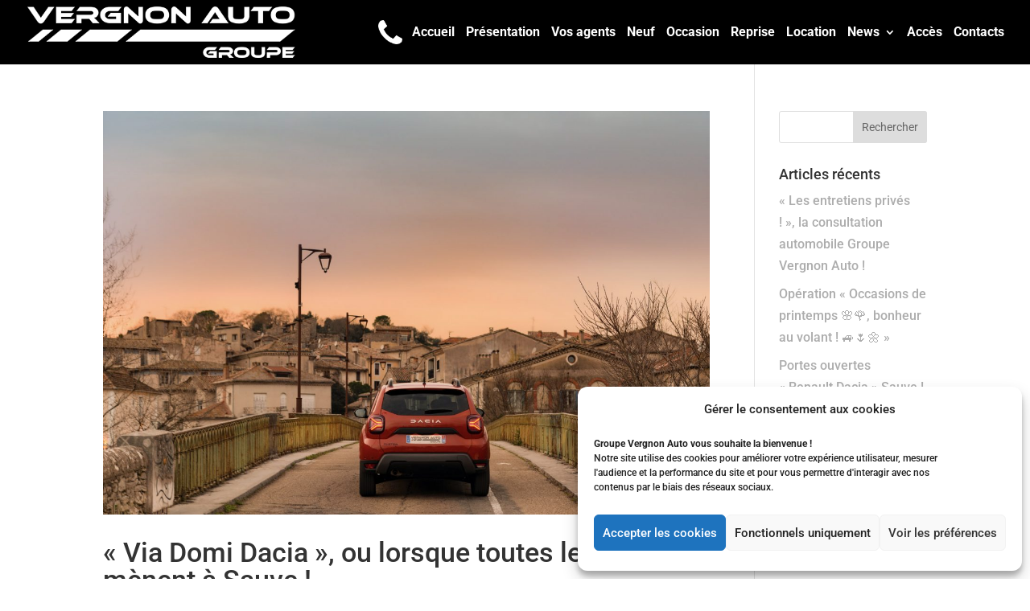

--- FILE ---
content_type: text/html; charset=UTF-8
request_url: https://groupe-vergnonauto.com/tag/daciaduster/
body_size: 20587
content:
<!DOCTYPE html>
<html lang="fr-FR">
<head>
	<meta charset="UTF-8" />
<meta http-equiv="X-UA-Compatible" content="IE=edge">
	<link rel="pingback" href="https://groupe-vergnonauto.com/xmlrpc.php" />

	<script type="text/javascript">
		document.documentElement.className = 'js';
	</script>

	<meta name='robots' content='index, follow, max-image-preview:large, max-snippet:-1, max-video-preview:-1' />

	<!-- This site is optimized with the Yoast SEO plugin v26.7 - https://yoast.com/wordpress/plugins/seo/ -->
	<title>Archives des DaciaDuster - Groupe Vergnon Auto</title>
	<link rel="canonical" href="https://groupe-vergnonauto.com/tag/daciaduster" />
	<meta property="og:locale" content="fr_FR" />
	<meta property="og:type" content="article" />
	<meta property="og:title" content="Groupe Vergnon Auto" />
	<meta property="og:url" content="https://groupe-vergnonauto.com/tag/daciaduster/" />
	<meta property="og:site_name" content="Groupe Vergnon Auto" />
	<meta name="twitter:card" content="summary_large_image" />
	<script type="application/ld+json" class="yoast-schema-graph">{"@context":"https://schema.org","@graph":[{"@type":"CollectionPage","@id":"https://groupe-vergnonauto.com/tag/daciaduster/","url":"https://groupe-vergnonauto.com/tag/daciaduster/","name":"Archives des DaciaDuster - Groupe Vergnon Auto","isPartOf":{"@id":"https://groupe-vergnonauto.com/#website"},"primaryImageOfPage":{"@id":"https://groupe-vergnonauto.com/tag/daciaduster/#primaryimage"},"image":{"@id":"https://groupe-vergnonauto.com/tag/daciaduster/#primaryimage"},"thumbnailUrl":"https://groupe-vergnonauto.com/wp-content/uploads/2023/02/dacia-garage-agent-concession-neuf-occasion-meilleur-prix-choix-garantie-quissac-sauve-gard-30-languedoc-occitanie-sud.jpg","breadcrumb":{"@id":"https://groupe-vergnonauto.com/tag/daciaduster/#breadcrumb"},"inLanguage":"fr-FR"},{"@type":"ImageObject","inLanguage":"fr-FR","@id":"https://groupe-vergnonauto.com/tag/daciaduster/#primaryimage","url":"https://groupe-vergnonauto.com/wp-content/uploads/2023/02/dacia-garage-agent-concession-neuf-occasion-meilleur-prix-choix-garantie-quissac-sauve-gard-30-languedoc-occitanie-sud.jpg","contentUrl":"https://groupe-vergnonauto.com/wp-content/uploads/2023/02/dacia-garage-agent-concession-neuf-occasion-meilleur-prix-choix-garantie-quissac-sauve-gard-30-languedoc-occitanie-sud.jpg","width":2000,"height":1333,"caption":"Pour votre prochaine Dacia, toutes les routes mènent à Sauve, en Piémont cévenol, dans le département du Gard ! Neuf, occasion, ateliers mécanique et carrosserie et équipes de passionnés !"},{"@type":"BreadcrumbList","@id":"https://groupe-vergnonauto.com/tag/daciaduster/#breadcrumb","itemListElement":[{"@type":"ListItem","position":1,"name":"Accueil","item":"https://groupe-vergnonauto.com/"},{"@type":"ListItem","position":2,"name":"DaciaDuster"}]},{"@type":"WebSite","@id":"https://groupe-vergnonauto.com/#website","url":"https://groupe-vergnonauto.com/","name":"Groupe Vergnon Auto","description":"Véhicules neufs et occasion - Ateliers mécanique et carrosserie - Location - Agents Peugeot Citroën à Quissac et Renault Dacia à Sauve (Gard)","publisher":{"@id":"https://groupe-vergnonauto.com/#organization"},"potentialAction":[{"@type":"SearchAction","target":{"@type":"EntryPoint","urlTemplate":"https://groupe-vergnonauto.com/?s={search_term_string}"},"query-input":{"@type":"PropertyValueSpecification","valueRequired":true,"valueName":"search_term_string"}}],"inLanguage":"fr-FR"},{"@type":"Organization","@id":"https://groupe-vergnonauto.com/#organization","name":"Groupe Vergnon Auto","url":"https://groupe-vergnonauto.com/","logo":{"@type":"ImageObject","inLanguage":"fr-FR","@id":"https://groupe-vergnonauto.com/#/schema/logo/image/","url":"https://groupe-vergnonauto.com/wp-content/uploads/2020/11/Logo-Groupe-Vergnon-Automobiles-w500.png","contentUrl":"https://groupe-vergnonauto.com/wp-content/uploads/2020/11/Logo-Groupe-Vergnon-Automobiles-w500.png","width":500,"height":95,"caption":"Groupe Vergnon Auto"},"image":{"@id":"https://groupe-vergnonauto.com/#/schema/logo/image/"}}]}</script>
	<meta property="og:image" content="" />
            <meta property="og:image:width" content="400" />
            <meta property="og:image:height" content="400" />
            <meta property="og:description" content="" />
	<!-- / Yoast SEO plugin. -->


<link rel='dns-prefetch' href='//www.googletagmanager.com' />

<link rel="alternate" type="application/rss+xml" title="Groupe Vergnon Auto &raquo; Flux" href="https://groupe-vergnonauto.com/feed/" />
<link rel="alternate" type="application/rss+xml" title="Groupe Vergnon Auto &raquo; Flux des commentaires" href="https://groupe-vergnonauto.com/comments/feed/" />
<link rel="alternate" type="application/rss+xml" title="Groupe Vergnon Auto &raquo; Flux de l’étiquette DaciaDuster" href="https://groupe-vergnonauto.com/tag/daciaduster/feed/" />
<meta content="DiviChild v.15.26.8" name="generator"/><style id='wp-img-auto-sizes-contain-inline-css' type='text/css'>
img:is([sizes=auto i],[sizes^="auto," i]){contain-intrinsic-size:3000px 1500px}
/*# sourceURL=wp-img-auto-sizes-contain-inline-css */
</style>
<link rel='stylesheet' id='cmplz-general-css' href='https://groupe-vergnonauto.com/wp-content/plugins/complianz-gdpr/assets/css/cookieblocker.min.css?ver=1766003643' type='text/css' media='all' />
<link data-minify="1" rel='stylesheet' id='divi-style-parent-css' href='https://groupe-vergnonauto.com/wp-content/cache/min/1/wp-content/themes/Divi/style-static.min.css?ver=1761040482' type='text/css' media='' />
<link rel='stylesheet' id='divi-style-css' href='https://groupe-vergnonauto.com/wp-content/themes/Divichild/style.css?ver=4.23.1' type='text/css' media='all' />
<script type="text/javascript" src="https://groupe-vergnonauto.com/wp-includes/js/jquery/jquery.min.js?ver=3.7.1" id="jquery-core-js" data-rocket-defer defer></script>
<script type="text/javascript" src="https://groupe-vergnonauto.com/wp-includes/js/jquery/jquery-migrate.min.js?ver=3.4.1" id="jquery-migrate-js" data-rocket-defer defer></script>

<!-- Extrait de code de la balise Google (gtag.js) ajouté par Site Kit -->
<!-- Extrait Google Analytics ajouté par Site Kit -->
<script type="text/javascript" src="https://www.googletagmanager.com/gtag/js?id=G-R4GB5CCZQF" id="google_gtagjs-js" async></script>
<script type="text/javascript" id="google_gtagjs-js-after">
/* <![CDATA[ */
window.dataLayer = window.dataLayer || [];function gtag(){dataLayer.push(arguments);}
gtag("set","linker",{"domains":["groupe-vergnonauto.com"]});
gtag("js", new Date());
gtag("set", "developer_id.dZTNiMT", true);
gtag("config", "G-R4GB5CCZQF");
//# sourceURL=google_gtagjs-js-after
/* ]]> */
</script>
<link rel="https://api.w.org/" href="https://groupe-vergnonauto.com/wp-json/" /><link rel="alternate" title="JSON" type="application/json" href="https://groupe-vergnonauto.com/wp-json/wp/v2/tags/241" /><link rel="EditURI" type="application/rsd+xml" title="RSD" href="https://groupe-vergnonauto.com/xmlrpc.php?rsd" />
<meta name="generator" content="WordPress 6.9" />
<meta name="generator" content="Site Kit by Google 1.170.0" />			<style>.cmplz-hidden {
					display: none !important;
				}</style><meta name="viewport" content="width=device-width, initial-scale=1.0, maximum-scale=1.0, user-scalable=0" />
<!-- Balises Meta Google AdSense ajoutées par Site Kit -->
<meta name="google-adsense-platform-account" content="ca-host-pub-2644536267352236">
<meta name="google-adsense-platform-domain" content="sitekit.withgoogle.com">
<!-- Fin des balises Meta End Google AdSense ajoutées par Site Kit -->
<script data-minify="1" src='https://groupe-vergnonauto.com/wp-content/cache/min/1/mapbox-gl-js/v1.12.0/mapbox-gl.js?ver=1761040483' data-rocket-defer defer></script>
<link data-minify="1" href='https://groupe-vergnonauto.com/wp-content/cache/min/1/mapbox-gl-js/v1.12.0/mapbox-gl.css?ver=1761040483' rel='stylesheet' />
<!-- Facebook Pixel Code -->

<script type="text/plain" data-service="facebook" data-category="marketing">

!function(f,b,e,v,n,t,s)

{if(f.fbq)return;n=f.fbq=function(){n.callMethod?

n.callMethod.apply(n,arguments):n.queue.push(arguments)};

if(!f._fbq)f._fbq=n;n.push=n;n.loaded=!0;n.version='2.0';

n.queue=[];t=b.createElement(e);t.async=!0;

t.src=v;s=b.getElementsByTagName(e)[0];

s.parentNode.insertBefore(t,s)}(window, document,'script',

'https://connect.facebook.net/en_US/fbevents.js');

fbq('init', '161883518653496');

fbq('track', 'PageView');

</script>

<noscript><img height="1" width="1" style="display:none" src="https://www.facebook.com/tr?id=161883518653496&amp;ev=PageView&amp;noscript=1"></noscript>

<!-- End Facebook Pixel Code -->

<script type="text/javascript">
if (window.document.documentMode) {
	window.addEventListener("load", function() {
		document.getElementById("ILD_search").innerHTML = "<div style='text-align: center; margin: 25px 0;'><h1>Oups ! Nous sommes vraiment désolés mais votre navigateur est bien trop ancien pour pouvoir consulter la liste de nos véhicules dans la page actuelle.</h1><br><br><p>Nous vous invitons soit à consulter cette page via un navigateur plus récent, soit à consulter nos véhicules sur d'autres plateformes en <a href='https://groupe-vergnonauto.com/vo/'>cliquant ici</a>.</p></div>"
		document.getElementsByClassName("ILD_loading_container")[0].style.visibility = 'hidden';
	})
	
} 
</script>

<script data-minify="1" language="javascript" src="https://groupe-vergnonauto.com/wp-content/cache/min/1/v2/Scripts/cgi/vivafi-v2.js?ver=1761040483" data-rocket-defer defer> 
</script><link rel="icon" href="https://groupe-vergnonauto.com/wp-content/uploads/2021/07/cropped-Favicon-1-32x32.jpg" sizes="32x32" />
<link rel="icon" href="https://groupe-vergnonauto.com/wp-content/uploads/2021/07/cropped-Favicon-1-192x192.jpg" sizes="192x192" />
<link rel="apple-touch-icon" href="https://groupe-vergnonauto.com/wp-content/uploads/2021/07/cropped-Favicon-1-180x180.jpg" />
<meta name="msapplication-TileImage" content="https://groupe-vergnonauto.com/wp-content/uploads/2021/07/cropped-Favicon-1-270x270.jpg" />
<style id="et-divi-customizer-global-cached-inline-styles">body,.et_pb_column_1_2 .et_quote_content blockquote cite,.et_pb_column_1_2 .et_link_content a.et_link_main_url,.et_pb_column_1_3 .et_quote_content blockquote cite,.et_pb_column_3_8 .et_quote_content blockquote cite,.et_pb_column_1_4 .et_quote_content blockquote cite,.et_pb_blog_grid .et_quote_content blockquote cite,.et_pb_column_1_3 .et_link_content a.et_link_main_url,.et_pb_column_3_8 .et_link_content a.et_link_main_url,.et_pb_column_1_4 .et_link_content a.et_link_main_url,.et_pb_blog_grid .et_link_content a.et_link_main_url,body .et_pb_bg_layout_light .et_pb_post p,body .et_pb_bg_layout_dark .et_pb_post p{font-size:16px}.et_pb_slide_content,.et_pb_best_value{font-size:18px}#et_search_icon:hover,.mobile_menu_bar:before,.mobile_menu_bar:after,.et_toggle_slide_menu:after,.et-social-icon a:hover,.et_pb_sum,.et_pb_pricing li a,.et_pb_pricing_table_button,.et_overlay:before,.entry-summary p.price ins,.et_pb_member_social_links a:hover,.et_pb_widget li a:hover,.et_pb_filterable_portfolio .et_pb_portfolio_filters li a.active,.et_pb_filterable_portfolio .et_pb_portofolio_pagination ul li a.active,.et_pb_gallery .et_pb_gallery_pagination ul li a.active,.wp-pagenavi span.current,.wp-pagenavi a:hover,.nav-single a,.tagged_as a,.posted_in a{color:#7eabb0}.et_pb_contact_submit,.et_password_protected_form .et_submit_button,.et_pb_bg_layout_light .et_pb_newsletter_button,.comment-reply-link,.form-submit .et_pb_button,.et_pb_bg_layout_light .et_pb_promo_button,.et_pb_bg_layout_light .et_pb_more_button,.et_pb_contact p input[type="checkbox"]:checked+label i:before,.et_pb_bg_layout_light.et_pb_module.et_pb_button{color:#7eabb0}.footer-widget h4{color:#7eabb0}.et-search-form,.nav li ul,.et_mobile_menu,.footer-widget li:before,.et_pb_pricing li:before,blockquote{border-color:#7eabb0}.et_pb_counter_amount,.et_pb_featured_table .et_pb_pricing_heading,.et_quote_content,.et_link_content,.et_audio_content,.et_pb_post_slider.et_pb_bg_layout_dark,.et_slide_in_menu_container,.et_pb_contact p input[type="radio"]:checked+label i:before{background-color:#7eabb0}a{color:#7eabb0}.et_secondary_nav_enabled #page-container #top-header{background-color:#7eabb0!important}#et-secondary-nav li ul{background-color:#7eabb0}#main-footer .footer-widget h4,#main-footer .widget_block h1,#main-footer .widget_block h2,#main-footer .widget_block h3,#main-footer .widget_block h4,#main-footer .widget_block h5,#main-footer .widget_block h6{color:#7eabb0}.footer-widget li:before{border-color:#7eabb0}#footer-widgets .footer-widget li:before{top:10.6px}@media only screen and (min-width:981px){#logo{max-height:79%}.et_pb_svg_logo #logo{height:79%}.et_fixed_nav #page-container .et-fixed-header#top-header{background-color:#7eabb0!important}.et_fixed_nav #page-container .et-fixed-header#top-header #et-secondary-nav li ul{background-color:#7eabb0}}@media only screen and (min-width:1350px){.et_pb_row{padding:27px 0}.et_pb_section{padding:54px 0}.single.et_pb_pagebuilder_layout.et_full_width_page .et_post_meta_wrapper{padding-top:81px}.et_pb_fullwidth_section{padding:0}}	body,input,textarea,select{font-family:'Roboto',Helvetica,Arial,Lucida,sans-serif}</style><noscript><style id="rocket-lazyload-nojs-css">.rll-youtube-player, [data-lazy-src]{display:none !important;}</style></noscript><style id='wp-block-library-inline-css' type='text/css'>
:root{--wp-block-synced-color:#7a00df;--wp-block-synced-color--rgb:122,0,223;--wp-bound-block-color:var(--wp-block-synced-color);--wp-editor-canvas-background:#ddd;--wp-admin-theme-color:#007cba;--wp-admin-theme-color--rgb:0,124,186;--wp-admin-theme-color-darker-10:#006ba1;--wp-admin-theme-color-darker-10--rgb:0,107,160.5;--wp-admin-theme-color-darker-20:#005a87;--wp-admin-theme-color-darker-20--rgb:0,90,135;--wp-admin-border-width-focus:2px}@media (min-resolution:192dpi){:root{--wp-admin-border-width-focus:1.5px}}.wp-element-button{cursor:pointer}:root .has-very-light-gray-background-color{background-color:#eee}:root .has-very-dark-gray-background-color{background-color:#313131}:root .has-very-light-gray-color{color:#eee}:root .has-very-dark-gray-color{color:#313131}:root .has-vivid-green-cyan-to-vivid-cyan-blue-gradient-background{background:linear-gradient(135deg,#00d084,#0693e3)}:root .has-purple-crush-gradient-background{background:linear-gradient(135deg,#34e2e4,#4721fb 50%,#ab1dfe)}:root .has-hazy-dawn-gradient-background{background:linear-gradient(135deg,#faaca8,#dad0ec)}:root .has-subdued-olive-gradient-background{background:linear-gradient(135deg,#fafae1,#67a671)}:root .has-atomic-cream-gradient-background{background:linear-gradient(135deg,#fdd79a,#004a59)}:root .has-nightshade-gradient-background{background:linear-gradient(135deg,#330968,#31cdcf)}:root .has-midnight-gradient-background{background:linear-gradient(135deg,#020381,#2874fc)}:root{--wp--preset--font-size--normal:16px;--wp--preset--font-size--huge:42px}.has-regular-font-size{font-size:1em}.has-larger-font-size{font-size:2.625em}.has-normal-font-size{font-size:var(--wp--preset--font-size--normal)}.has-huge-font-size{font-size:var(--wp--preset--font-size--huge)}.has-text-align-center{text-align:center}.has-text-align-left{text-align:left}.has-text-align-right{text-align:right}.has-fit-text{white-space:nowrap!important}#end-resizable-editor-section{display:none}.aligncenter{clear:both}.items-justified-left{justify-content:flex-start}.items-justified-center{justify-content:center}.items-justified-right{justify-content:flex-end}.items-justified-space-between{justify-content:space-between}.screen-reader-text{border:0;clip-path:inset(50%);height:1px;margin:-1px;overflow:hidden;padding:0;position:absolute;width:1px;word-wrap:normal!important}.screen-reader-text:focus{background-color:#ddd;clip-path:none;color:#444;display:block;font-size:1em;height:auto;left:5px;line-height:normal;padding:15px 23px 14px;text-decoration:none;top:5px;width:auto;z-index:100000}html :where(.has-border-color){border-style:solid}html :where([style*=border-top-color]){border-top-style:solid}html :where([style*=border-right-color]){border-right-style:solid}html :where([style*=border-bottom-color]){border-bottom-style:solid}html :where([style*=border-left-color]){border-left-style:solid}html :where([style*=border-width]){border-style:solid}html :where([style*=border-top-width]){border-top-style:solid}html :where([style*=border-right-width]){border-right-style:solid}html :where([style*=border-bottom-width]){border-bottom-style:solid}html :where([style*=border-left-width]){border-left-style:solid}html :where(img[class*=wp-image-]){height:auto;max-width:100%}:where(figure){margin:0 0 1em}html :where(.is-position-sticky){--wp-admin--admin-bar--position-offset:var(--wp-admin--admin-bar--height,0px)}@media screen and (max-width:600px){html :where(.is-position-sticky){--wp-admin--admin-bar--position-offset:0px}}
/*wp_block_styles_on_demand_placeholder:696c56e51f2f2*/
/*# sourceURL=wp-block-library-inline-css */
</style>
<meta name="generator" content="WP Rocket 3.20.2" data-wpr-features="wpr_defer_js wpr_minify_js wpr_lazyload_images wpr_image_dimensions wpr_minify_css wpr_preload_links wpr_desktop" /></head>
<body data-cmplz=1 class="archive tag tag-daciaduster tag-241 wp-theme-Divi wp-child-theme-Divichild metaslider-plugin et_button_no_icon et_pb_button_helper_class et_fullwidth_nav et_fixed_nav et_show_nav et_primary_nav_dropdown_animation_fade et_secondary_nav_dropdown_animation_fade et_header_style_left et_pb_footer_columns4 et_cover_background et_pb_gutter et_pb_gutters3 et_pb_pagebuilder_layout et_right_sidebar et_divi_theme et-db">
	<div data-rocket-location-hash="775329b08c0e284f257a34d6fe14bc45" id="page-container">

	
	
			<header data-rocket-location-hash="a8502763b583e7767abcc6fbdf5d80f8" id="main-header" data-height-onload="66">
			<div data-rocket-location-hash="b6589b762195d698064d24d47cd581fc" class="container clearfix et_menu_container">
							<div class="logo_container">
					<span class="logo_helper"></span>
					<a href="https://groupe-vergnonauto.com/">
						<img src="https://groupe-vergnonauto.com/wp-content/uploads/2020/12/Vergnon-auto-groupe-logo-blanc.png" width="500" height="95" alt="Groupe Vergnon Auto" id="logo" data-height-percentage="79" />
					</a>
				</div>

				
							<div id="et-top-navigation" data-height="66" data-fixed-height="40">
					
					
					<div id="ild_div_contain_tel">
						<div>
							<img width="50" height="50" title="Afficher les numéros de téléphone des Agences Vergnon" onclick="ildAffichePopupTel()" src="data:image/svg+xml,%3Csvg%20xmlns='http://www.w3.org/2000/svg'%20viewBox='0%200%2050%2050'%3E%3C/svg%3E" alt="Icone téléphone pour le Groupe Vergnon dand le Gard" data-lazy-src="/wp-content/themes/Divichild/images/telephone-vergnon.webp"><noscript><img width="50" height="50" title="Afficher les numéros de téléphone des Agences Vergnon" onclick="ildAffichePopupTel()" src="/wp-content/themes/Divichild/images/telephone-vergnon.webp" alt="Icone téléphone pour le Groupe Vergnon dand le Gard"></noscript>
						</div>
						<div id="ild_popup_tel">
							<div>
								<p class="ild_ferme_popup"><span onclick="ildFermePopupTel()">x</span></p>
								<p class="ild_pupup_lien_tel"><span>Agence Peugeot-Citroën-Fiat-Opel Quissac</span><span><a title="Appeler l'Agence Peugeot-Citroën-Fiat-Opel Quissac" href="tel:+33466938410"><img width="50" height="50" src="data:image/svg+xml,%3Csvg%20xmlns='http://www.w3.org/2000/svg'%20viewBox='0%200%2050%2050'%3E%3C/svg%3E" alt="Icone téléphone Vergnon" data-lazy-src="/wp-content/themes/Divichild/images/telephone-vergnon.webp"><noscript><img width="50" height="50" src="/wp-content/themes/Divichild/images/telephone-vergnon.webp" alt="Icone téléphone Vergnon"></noscript> 04 66 93 84 10</a></span></p>
								<p class="ild_pupup_lien_tel"><span>Agence Renault-Dacia Sauve</span><span><a title="Appeler l'Agence Renault-Dacia Sauve" href="tel:+33466930876"><img width="50" height="50" src="data:image/svg+xml,%3Csvg%20xmlns='http://www.w3.org/2000/svg'%20viewBox='0%200%2050%2050'%3E%3C/svg%3E" alt="Icone téléphone Vergnon" data-lazy-src="/wp-content/themes/Divichild/images/telephone-vergnon.webp"><noscript><img width="50" height="50" src="/wp-content/themes/Divichild/images/telephone-vergnon.webp" alt="Icone téléphone Vergnon"></noscript> 04 66 93 08 76</a></span></p>
								<p class="ild_pupup_lien_tel"><span>Agence Peugeot-Citroën-Fiat-Opel Anduze</span><span><a title="Appeler l'Agence Peugeot-Citroën-Fiat-Opel Anduze" href="tel:+33466920338"><img width="50" height="50" src="data:image/svg+xml,%3Csvg%20xmlns='http://www.w3.org/2000/svg'%20viewBox='0%200%2050%2050'%3E%3C/svg%3E" alt="Icone téléphone Vergnon" data-lazy-src="/wp-content/themes/Divichild/images/telephone-vergnon.webp"><noscript><img width="50" height="50" src="/wp-content/themes/Divichild/images/telephone-vergnon.webp" alt="Icone téléphone Vergnon"></noscript> 04 66 92 03 38</a></span></p>
                                <a href="#" onclick="ildFermePopupTel()" class="et_pb_button">Fermer la popup</a>
                            </div>
						</div>
					</div>
											<nav id="top-menu-nav">
						<ul id="top-menu" class="nav"><li id="menu-item-744" class="menu-item menu-item-type-custom menu-item-object-custom menu-item-home menu-item-744"><a href="https://groupe-vergnonauto.com/#ILD_accueil_haut">Accueil</a></li>
<li id="menu-item-9406" class="menu-item menu-item-type-custom menu-item-object-custom menu-item-home menu-item-9406"><a href="https://groupe-vergnonauto.com/#ILD_PresentationVergnon">Présentation</a></li>
<li id="menu-item-745" class="menu-item menu-item-type-custom menu-item-object-custom menu-item-home menu-item-745"><a href="https://groupe-vergnonauto.com/#ILD_acces">Vos agents</a></li>
<li id="menu-item-1319" class="menu-item menu-item-type-custom menu-item-object-custom menu-item-home menu-item-1319"><a href="https://groupe-vergnonauto.com/#ILD_catalogue_neuf">Neuf</a></li>
<li id="menu-item-3195" class="menu-item menu-item-type-post_type menu-item-object-page menu-item-3195"><a href="https://groupe-vergnonauto.com/liste-vehicules-occasion/">Occasion</a></li>
<li id="menu-item-5384" class="menu-item menu-item-type-post_type menu-item-object-page menu-item-5384"><a href="https://groupe-vergnonauto.com/estimation-reprise-achat-cash-vehicule/">Reprise</a></li>
<li id="menu-item-15096" class="menu-item menu-item-type-post_type menu-item-object-page menu-item-15096"><a href="https://groupe-vergnonauto.com/location-vehicules/">Location</a></li>
<li id="menu-item-5734" class="menu-item menu-item-type-custom menu-item-object-custom menu-item-has-children menu-item-5734"><a>News</a>
<ul class="sub-menu">
	<li id="menu-item-1782" class="menu-item menu-item-type-post_type menu-item-object-page menu-item-1782"><a href="https://groupe-vergnonauto.com/actualites-groupe-vergnon-auto-gard-occitanie/">Actualités et promotions</a></li>
	<li id="menu-item-1781" class="menu-item menu-item-type-post_type menu-item-object-page menu-item-1781"><a href="https://groupe-vergnonauto.com/blog-automobile-gard-occitanie/">Blog</a></li>
	<li id="menu-item-5735" class="menu-item menu-item-type-post_type menu-item-object-page menu-item-5735"><a href="https://groupe-vergnonauto.com/newsletters/">Newsletters</a></li>
	<li id="menu-item-14102" class="menu-item menu-item-type-post_type menu-item-object-page menu-item-14102"><a href="https://groupe-vergnonauto.com/suivez-nous/">Suivez-nous !</a></li>
</ul>
</li>
<li id="menu-item-1003" class="menu-item menu-item-type-custom menu-item-object-custom menu-item-home menu-item-1003"><a href="https://groupe-vergnonauto.com/#ILD_acces">Accès</a></li>
<li id="menu-item-1008" class="menu-item menu-item-type-custom menu-item-object-custom menu-item-home menu-item-1008"><a href="https://groupe-vergnonauto.com/#ILD_contacts">Contacts</a></li>
</ul>						</nav>
					
					
					
					
					<div id="et_mobile_nav_menu">
				<div class="mobile_nav closed">
					<span class="select_page">Sélectionner une page</span>
					<span class="mobile_menu_bar mobile_menu_bar_toggle"></span>
				</div>
			</div>				</div>
			</div>
			<div data-rocket-location-hash="7adf15aa9521ad7bb84719cd15d7ffdf" class="et_search_outer">
				<div class="container et_search_form_container">
					<form role="search" method="get" class="et-search-form" action="https://groupe-vergnonauto.com/">
					<input type="search" class="et-search-field" placeholder="Rechercher &hellip;" value="" name="s" title="Rechercher:" />					</form>
					<span class="et_close_search_field"></span>
				</div>
			</div>
		</header>
			<div data-rocket-location-hash="d537b0eaea87b47fa74d149dd9fb3ca0" id="et-main-area">
	
<div data-rocket-location-hash="a4bdd32faf5614626d867ddc1e8bd7f9" id="main-content">
	<div class="container">
		<div id="content-area" class="clearfix">
			<div id="left-area">
		
					<article id="post-11832" class="et_pb_post post-11832 post type-post status-publish format-standard has-post-thumbnail hentry category-blog_vergnon_automobile_gard tag-atelier tag-ateliercarrosserie tag-ateliermecanique tag-ateliers tag-carrosserie tag-daciaduster tag-daciadusterneuf tag-daciadusteroccasion tag-dacianeuf tag-daciaoccasion tag-entretien tag-entretienvehicule tag-fff tag-garantie tag-gard tag-lld tag-loa tag-location tag-mecanique tag-nouveaudaciaduster tag-occitanie tag-piemontcevenol tag-quissac tag-revision tag-revisionvehicule tag-sauve tag-vehiculeneuf tag-vehiculeoccasion tag-voitureneuve tag-voitureoccasion">

											<a class="entry-featured-image-url" href="https://groupe-vergnonauto.com/via-domi-dacia-routes-sauve-gard/">
								<img src="data:image/svg+xml,%3Csvg%20xmlns='http://www.w3.org/2000/svg'%20viewBox='0%200%202000%201333'%3E%3C/svg%3E" alt="« Via Domi Dacia », ou lorsque toutes les routes mènent à Sauve !" class="" width="2000" height="1333" data-lazy-srcset="https://groupe-vergnonauto.com/wp-content/uploads/2023/02/dacia-garage-agent-concession-neuf-occasion-meilleur-prix-choix-garantie-quissac-sauve-gard-30-languedoc-occitanie-sud.jpg 2000w, https://groupe-vergnonauto.com/wp-content/uploads/2023/02/dacia-garage-agent-concession-neuf-occasion-meilleur-prix-choix-garantie-quissac-sauve-gard-30-languedoc-occitanie-sud-1280x853.jpg 1280w, https://groupe-vergnonauto.com/wp-content/uploads/2023/02/dacia-garage-agent-concession-neuf-occasion-meilleur-prix-choix-garantie-quissac-sauve-gard-30-languedoc-occitanie-sud-980x653.jpg 980w, https://groupe-vergnonauto.com/wp-content/uploads/2023/02/dacia-garage-agent-concession-neuf-occasion-meilleur-prix-choix-garantie-quissac-sauve-gard-30-languedoc-occitanie-sud-480x320.jpg 480w" data-lazy-sizes="(min-width: 0px) and (max-width: 480px) 480px, (min-width: 481px) and (max-width: 980px) 980px, (min-width: 981px) and (max-width: 1280px) 1280px, (min-width: 1281px) 2000px, 100vw" data-lazy-src="https://groupe-vergnonauto.com/wp-content/uploads/2023/02/dacia-garage-agent-concession-neuf-occasion-meilleur-prix-choix-garantie-quissac-sauve-gard-30-languedoc-occitanie-sud.jpg" /><noscript><img src="https://groupe-vergnonauto.com/wp-content/uploads/2023/02/dacia-garage-agent-concession-neuf-occasion-meilleur-prix-choix-garantie-quissac-sauve-gard-30-languedoc-occitanie-sud.jpg" alt="« Via Domi Dacia », ou lorsque toutes les routes mènent à Sauve !" class="" width="2000" height="1333" srcset="https://groupe-vergnonauto.com/wp-content/uploads/2023/02/dacia-garage-agent-concession-neuf-occasion-meilleur-prix-choix-garantie-quissac-sauve-gard-30-languedoc-occitanie-sud.jpg 2000w, https://groupe-vergnonauto.com/wp-content/uploads/2023/02/dacia-garage-agent-concession-neuf-occasion-meilleur-prix-choix-garantie-quissac-sauve-gard-30-languedoc-occitanie-sud-1280x853.jpg 1280w, https://groupe-vergnonauto.com/wp-content/uploads/2023/02/dacia-garage-agent-concession-neuf-occasion-meilleur-prix-choix-garantie-quissac-sauve-gard-30-languedoc-occitanie-sud-980x653.jpg 980w, https://groupe-vergnonauto.com/wp-content/uploads/2023/02/dacia-garage-agent-concession-neuf-occasion-meilleur-prix-choix-garantie-quissac-sauve-gard-30-languedoc-occitanie-sud-480x320.jpg 480w" sizes="(min-width: 0px) and (max-width: 480px) 480px, (min-width: 481px) and (max-width: 980px) 980px, (min-width: 981px) and (max-width: 1280px) 1280px, (min-width: 1281px) 2000px, 100vw" /></noscript>							</a>
					
															<h2 class="entry-title"><a href="https://groupe-vergnonauto.com/via-domi-dacia-routes-sauve-gard/">« Via Domi Dacia », ou lorsque toutes les routes mènent à Sauve !</a></h2>
					
					« Via Domi Dacia », inutile de parler le latin, qu&rsquo;ils soient romains ou gaulois, les habitants du Piémont cévenol le savent bien : « the place to be », « le bon plan », « là où il faut se rendre » pour toute la gamme Dacia, c&rsquo;est assurément notre garage...				
					</article>
			<div class="pagination clearfix">
	<div class="alignleft"></div>
	<div class="alignright"></div>
</div>			</div>

				<div id="sidebar">
		<div id="search-2" class="et_pb_widget widget_search"><form role="search" method="get" id="searchform" class="searchform" action="https://groupe-vergnonauto.com/">
				<div>
					<label class="screen-reader-text" for="s">Rechercher :</label>
					<input type="text" value="" name="s" id="s" />
					<input type="submit" id="searchsubmit" value="Rechercher" />
				</div>
			</form></div>
		<div id="recent-posts-2" class="et_pb_widget widget_recent_entries">
		<h4 class="widgettitle">Articles récents</h4>
		<ul>
											<li>
					<a href="https://groupe-vergnonauto.com/entretiens-prives/">« Les entretiens privés ! », la consultation automobile Groupe Vergnon Auto !</a>
									</li>
											<li>
					<a href="https://groupe-vergnonauto.com/operation-occasions-printemps-bonheur-volant/">Opération « Occasions de printemps 🌸🌹, bonheur au volant ! 🚙🌷🌼 »</a>
									</li>
											<li>
					<a href="https://groupe-vergnonauto.com/portes-ouvertes-mars-2024-renault-dacia-sauve-gard/">Portes ouvertes « Renault Dacia » Sauve !</a>
									</li>
											<li>
					<a href="https://groupe-vergnonauto.com/portes-ouvertes-mars-2024-peugeot-citroen-quissac-gard/">Portes ouvertes « Peugeot Citroën » Quissac !</a>
									</li>
											<li>
					<a href="https://groupe-vergnonauto.com/operation-les-bonnes-cles-en-main/">Opération « Prenez les bonnes clés en main ! »</a>
									</li>
					</ul>

		</div><div id="recent-comments-2" class="et_pb_widget widget_recent_comments"><h4 class="widgettitle">Commentaires récents</h4><ul id="recentcomments"></ul></div>	</div>
		</div>
	</div>
</div>



<span class="et_pb_scroll_top et-pb-icon"></span>


		<footer data-rocket-location-hash="14084b8adef44e6301748bf8f3c8f1d1" id="main-footer">
			
		<div class="ILD_footer_garavgard et_pb_section et_pb_fullwidth_section et_section_regular" style="background: #000;">
			<section class="et_pb_module et_pb_fullwidth_header ILD_custom_font et_pb_text_align_center et_pb_bg_layout_dark">
			<div class="et_pb_fullwidth_header_container center">
				<div class="header-content-container center">
				<div class="header-content">
					<div class="et_pb_header_content_wrapper"><p class="ILD_colibri" style="color: #fff !important;">#GaragistesAvantGardistes</p></div>
				</div>
			</div>
			</div>
			<div class="et_pb_fullwidth_header_overlay"></div>
			<div class="et_pb_fullwidth_header_scroll"></div>
		</section>
		</div>
		<div class="et_pb_module et_pb_fullwidth_code">
    	<div class="et_pb_code_inner"><div style="text-align:center;background-color:#303030;color:#fff;font-style: italic; padding: 5px;">
			<p>Au quotidien, prenez les transports en commun <b style='font-size: large;'>#SeDéplacerMoinsPolluer</b></p>
		</div></div></div>

			<div class="ILD_footer_newsletter_link"><p><a href="https://groupe-vergnonauto.com/newsletters/" title="Newsletters Groupe Vergnon Auto">Abonnez-vous à nos newsletters et recevez, en avant-première, nos promotions et offres spéciales !</a></p></div>
			
<div class="container">
	<div id="footer-widgets" class="clearfix">
		<div class="footer-widget"><div id="custom_html-2" class="widget_text fwidget et_pb_widget widget_custom_html"><h4 class="title">Vergnon Auto Quissac</h4><div class="textwidget custom-html-widget"><div style="text-align: center; font-size: 16px;">
	
Peugeot - Citroën - Fiat - Opel
<br>La Plaine du Pont <br> 30260 QUISSAC<br><br>
<a style="display: inline-block; font-size: 40px; margin: 10px 0;" href="tel:+33466938410">04 66 93 84 10</a><br>
<a href="mailto:contact.va1@groupe-vergnonauto.com">contact.va1@groupe-vergnonauto.com</a>
	<p style="font-size: 12px;"><b  style="font-size: 14px;">Horaires services commerciaux :</b><br/>
du lundi au vendredi de 8h à 12h et de 13h à 19h<br/>ainsi que le samedi de 9h à 18h</p>
<p style="font-size: 12px;"><b style="font-size: 14px;">Horaires ateliers :</b><br/>
du lundi au vendredi de 8h à 12h et de 14h à 18h<br/>(17h le vendredi)</p>
	</div></div></div></div><div class="footer-widget"><div id="custom_html-3" class="widget_text fwidget et_pb_widget widget_custom_html"><h4 class="title">Vergnon Auto Sauve</h4><div class="textwidget custom-html-widget"><div style="text-align: center; font-size: 16px;">
	
Renault - Dacia
<br> ZA Combe Martèle <br> 3, Chemin des Garennes <br> 30610 SAUVE<br>
<a style="display: inline-block; font-size: 40px; margin: 10px 0;" href="tel:+33466930876">04 66 93 08 76</a><br>
<a href="mailto:contact.va2@groupe-vergnonauto.com">contact.va2@groupe-vergnonauto.com</a>
	<p style="font-size: 12px;"><b style="font-size: 14px;">Horaires services commerciaux :</b><br/>
du lundi au vendredi de 8h à 12h et de 13h à 19h<br/>ainsi que le samedi de 9h à 18h</p>
<p style="font-size: 12px;"><b style="font-size: 14px;">Horaires ateliers :</b><br/>
du lundi au vendredi de 8h à 12h et de 14h à 18h<br/>(17h le vendredi)</p></div></div></div></div><div class="footer-widget"><div id="custom_html-4" class="widget_text fwidget et_pb_widget widget_custom_html"><h4 class="title">Vergnon Auto Anduze</h4><div class="textwidget custom-html-widget"><div style="text-align: center; font-size: 16px;">
	
Peugeot - Citroën - Fiat - Opel
<br>80 ZA de Labahou <br> 30140 ANDUZE<br><br>
<a style="display: inline-block; font-size: 40px; margin: 10px 0;" href="tel:+33466920338">04 66 92 03 38</a><br>
<a href="mailto:commercial.va3@groupe-vergnonauto.com">commercial.va3@groupe-vergnonauto.com</a>
	<p style="font-size: 12px;"><b  style="font-size: 14px;">Horaires services commerciaux :</b><br/>
du lundi au vendredi de 8h30 à 12h et de 13h à 18h30<br/>ainsi que le samedi de 9h à 12h et de 13h à 18h</p>
<p style="font-size: 12px;"><b style="font-size: 14px;">Horaires ateliers :</b><br/>
du lundi au vendredi de 8h à 12h et de 14h à 18h30<br/>(18h le vendredi)</p>
	</div></div></div></div><div class="footer-widget"><div id="media_image-2" class="fwidget et_pb_widget widget_media_image"><img width="499" height="151" src="data:image/svg+xml,%3Csvg%20xmlns='http://www.w3.org/2000/svg'%20viewBox='0%200%20499%20151'%3E%3C/svg%3E" class="image wp-image-7776  attachment-full size-full" alt="Groupe Vergnon Auto - Votre Agent Peugeot-Citroën Quissac et votre agent Renault-Dacia Sauve (30)" style="max-width: 100%; height: auto;" decoding="async" data-lazy-srcset="https://groupe-vergnonauto.com/wp-content/uploads/2022/03/Logo-groupe-vergnon-auto-quissac-sauve.png 499w, https://groupe-vergnonauto.com/wp-content/uploads/2022/03/Logo-groupe-vergnon-auto-quissac-sauve-480x145.png 480w" data-lazy-sizes="(min-width: 0px) and (max-width: 480px) 480px, (min-width: 481px) 499px, 100vw" data-lazy-src="https://groupe-vergnonauto.com/wp-content/uploads/2022/03/Logo-groupe-vergnon-auto-quissac-sauve.png" /><noscript><img width="499" height="151" src="https://groupe-vergnonauto.com/wp-content/uploads/2022/03/Logo-groupe-vergnon-auto-quissac-sauve.png" class="image wp-image-7776  attachment-full size-full" alt="Groupe Vergnon Auto - Votre Agent Peugeot-Citroën Quissac et votre agent Renault-Dacia Sauve (30)" style="max-width: 100%; height: auto;" decoding="async" srcset="https://groupe-vergnonauto.com/wp-content/uploads/2022/03/Logo-groupe-vergnon-auto-quissac-sauve.png 499w, https://groupe-vergnonauto.com/wp-content/uploads/2022/03/Logo-groupe-vergnon-auto-quissac-sauve-480x145.png 480w" sizes="(min-width: 0px) and (max-width: 480px) 480px, (min-width: 481px) 499px, 100vw" /></noscript></div></div>	</div>
</div>


	
			<div id="footer-bottom">
				<div class="container clearfix">
			<ul class="et-social-icons">

	<li class="et-social-icon et-social-facebook">
		<a target="_blank" href="https://www.facebook.com/GroupeVergnonAuto/" class="icon">
			<span>Facebook</span>
		</a>
	</li>
	<li class="et-social-icon et-social-twitter">
		<a target="_blank" href="https://twitter.com/vergnonauto" class="icon">
			<span>Twitter</span>
		</a>
	</li>
	<li class="et-social-icon et-social-google-plus">
		<a target="_blank" href="https://www.instagram.com/groupevergnonauto/?hl=fr" class="icon">
			<span>Google</span>
		</a>
	</li>
    <li class="et-social-icon et-social-tiktok-header">
		<a target="_blank" href="https://www.tiktok.com/@groupevergnonauto" class="icon">
			<span>Tiktok</span>
		</a>
	</li>
	<li class="et-social-icon et-social-rss">
		<a target="_blank" href="https://www.linkedin.com/company/groupevergnonauto" class="icon">
			<span>RSS</span>
		</a>
	</li>

    
</ul>
					<p id="footer-info"><a href="http://www.indexld.com" target="_blank" title="Index LD, cr&eacute;ation de sites internet">Index LD cr&eacute;ation de sites internet & d'applications mobiles</a> - <a href="https://groupe-vergnonauto.com/mentions-legales/">Mentions légales</a> - <a href="https://groupe-vergnonauto.com/politique-de-confidentialite/">Politique de confidentialité</a> - <a href="https://groupe-vergnonauto.com/vo">VO</a></p>
				</div>	<!-- .container -->
			</div>
		</footer> <!-- #main-footer -->
	</div> <!-- #et-main-area -->


</div> <!-- #page-container -->


<script type="speculationrules">
{"prefetch":[{"source":"document","where":{"and":[{"href_matches":"/*"},{"not":{"href_matches":["/wp-*.php","/wp-admin/*","/wp-content/uploads/*","/wp-content/*","/wp-content/plugins/*","/wp-content/themes/Divichild/*","/wp-content/themes/Divi/*","/*\\?(.+)"]}},{"not":{"selector_matches":"a[rel~=\"nofollow\"]"}},{"not":{"selector_matches":".no-prefetch, .no-prefetch a"}}]},"eagerness":"conservative"}]}
</script>

<!-- Consent Management powered by Complianz | GDPR/CCPA Cookie Consent https://wordpress.org/plugins/complianz-gdpr -->
<div id="cmplz-cookiebanner-container"><div class="cmplz-cookiebanner cmplz-hidden banner-1 bottom-no optin cmplz-bottom-right cmplz-categories-type-view-preferences" aria-modal="true" data-nosnippet="true" role="dialog" aria-live="polite" aria-labelledby="cmplz-header-1-optin" aria-describedby="cmplz-message-1-optin">
	<div class="cmplz-header">
		<div class="cmplz-logo"></div>
		<div class="cmplz-title" id="cmplz-header-1-optin">Gérer le consentement aux cookies</div>
		<div class="cmplz-close" tabindex="0" role="button" aria-label="Fermer la boîte de dialogue">
			<svg aria-hidden="true" focusable="false" data-prefix="fas" data-icon="times" class="svg-inline--fa fa-times fa-w-11" role="img" xmlns="http://www.w3.org/2000/svg" viewBox="0 0 352 512"><path fill="currentColor" d="M242.72 256l100.07-100.07c12.28-12.28 12.28-32.19 0-44.48l-22.24-22.24c-12.28-12.28-32.19-12.28-44.48 0L176 189.28 75.93 89.21c-12.28-12.28-32.19-12.28-44.48 0L9.21 111.45c-12.28 12.28-12.28 32.19 0 44.48L109.28 256 9.21 356.07c-12.28 12.28-12.28 32.19 0 44.48l22.24 22.24c12.28 12.28 32.2 12.28 44.48 0L176 322.72l100.07 100.07c12.28 12.28 32.2 12.28 44.48 0l22.24-22.24c12.28-12.28 12.28-32.19 0-44.48L242.72 256z"></path></svg>
		</div>
	</div>

	<div class="cmplz-divider cmplz-divider-header"></div>
	<div class="cmplz-body">
		<div class="cmplz-message" id="cmplz-message-1-optin"><strong>Groupe Vergnon Auto vous souhaite la bienvenue !</strong><br />
Notre site utilise des cookies pour améliorer votre expérience utilisateur, mesurer l'audience et la performance du site et pour vous permettre d'interagir avec nos contenus par le biais des réseaux sociaux.</div>
		<!-- categories start -->
		<div class="cmplz-categories">
			<details class="cmplz-category cmplz-functional" >
				<summary>
						<span class="cmplz-category-header">
							<span class="cmplz-category-title">Fonctionnel</span>
							<span class='cmplz-always-active'>
								<span class="cmplz-banner-checkbox">
									<input type="checkbox"
										   id="cmplz-functional-optin"
										   data-category="cmplz_functional"
										   class="cmplz-consent-checkbox cmplz-functional"
										   size="40"
										   value="1"/>
									<label class="cmplz-label" for="cmplz-functional-optin"><span class="screen-reader-text">Fonctionnel</span></label>
								</span>
								Toujours activé							</span>
							<span class="cmplz-icon cmplz-open">
								<svg xmlns="http://www.w3.org/2000/svg" viewBox="0 0 448 512"  height="18" ><path d="M224 416c-8.188 0-16.38-3.125-22.62-9.375l-192-192c-12.5-12.5-12.5-32.75 0-45.25s32.75-12.5 45.25 0L224 338.8l169.4-169.4c12.5-12.5 32.75-12.5 45.25 0s12.5 32.75 0 45.25l-192 192C240.4 412.9 232.2 416 224 416z"/></svg>
							</span>
						</span>
				</summary>
				<div class="cmplz-description">
					<span class="cmplz-description-functional">Le stockage ou l’accès technique est strictement nécessaire dans la finalité d’intérêt légitime de permettre l’utilisation d’un service spécifique explicitement demandé par l’abonné ou l’utilisateur, ou dans le seul but d’effectuer la transmission d’une communication sur un réseau de communications électroniques.</span>
				</div>
			</details>

			<details class="cmplz-category cmplz-preferences" >
				<summary>
						<span class="cmplz-category-header">
							<span class="cmplz-category-title">Préférences</span>
							<span class="cmplz-banner-checkbox">
								<input type="checkbox"
									   id="cmplz-preferences-optin"
									   data-category="cmplz_preferences"
									   class="cmplz-consent-checkbox cmplz-preferences"
									   size="40"
									   value="1"/>
								<label class="cmplz-label" for="cmplz-preferences-optin"><span class="screen-reader-text">Préférences</span></label>
							</span>
							<span class="cmplz-icon cmplz-open">
								<svg xmlns="http://www.w3.org/2000/svg" viewBox="0 0 448 512"  height="18" ><path d="M224 416c-8.188 0-16.38-3.125-22.62-9.375l-192-192c-12.5-12.5-12.5-32.75 0-45.25s32.75-12.5 45.25 0L224 338.8l169.4-169.4c12.5-12.5 32.75-12.5 45.25 0s12.5 32.75 0 45.25l-192 192C240.4 412.9 232.2 416 224 416z"/></svg>
							</span>
						</span>
				</summary>
				<div class="cmplz-description">
					<span class="cmplz-description-preferences">Le stockage ou l’accès technique est nécessaire dans la finalité d’intérêt légitime de stocker des préférences qui ne sont pas demandées par l’abonné ou l’utilisateur.</span>
				</div>
			</details>

			<details class="cmplz-category cmplz-statistics" >
				<summary>
						<span class="cmplz-category-header">
							<span class="cmplz-category-title">Statistiques</span>
							<span class="cmplz-banner-checkbox">
								<input type="checkbox"
									   id="cmplz-statistics-optin"
									   data-category="cmplz_statistics"
									   class="cmplz-consent-checkbox cmplz-statistics"
									   size="40"
									   value="1"/>
								<label class="cmplz-label" for="cmplz-statistics-optin"><span class="screen-reader-text">Statistiques</span></label>
							</span>
							<span class="cmplz-icon cmplz-open">
								<svg xmlns="http://www.w3.org/2000/svg" viewBox="0 0 448 512"  height="18" ><path d="M224 416c-8.188 0-16.38-3.125-22.62-9.375l-192-192c-12.5-12.5-12.5-32.75 0-45.25s32.75-12.5 45.25 0L224 338.8l169.4-169.4c12.5-12.5 32.75-12.5 45.25 0s12.5 32.75 0 45.25l-192 192C240.4 412.9 232.2 416 224 416z"/></svg>
							</span>
						</span>
				</summary>
				<div class="cmplz-description">
					<span class="cmplz-description-statistics">Le stockage ou l’accès technique qui est utilisé exclusivement à des fins statistiques.</span>
					<span class="cmplz-description-statistics-anonymous">Le stockage ou l’accès technique qui est utilisé exclusivement dans des finalités statistiques anonymes. En l’absence d’une assignation à comparaître, d’une conformité volontaire de la part de votre fournisseur d’accès à internet ou d’enregistrements supplémentaires provenant d’une tierce partie, les informations stockées ou extraites à cette seule fin ne peuvent généralement pas être utilisées pour vous identifier.</span>
				</div>
			</details>
			<details class="cmplz-category cmplz-marketing" >
				<summary>
						<span class="cmplz-category-header">
							<span class="cmplz-category-title">Marketing</span>
							<span class="cmplz-banner-checkbox">
								<input type="checkbox"
									   id="cmplz-marketing-optin"
									   data-category="cmplz_marketing"
									   class="cmplz-consent-checkbox cmplz-marketing"
									   size="40"
									   value="1"/>
								<label class="cmplz-label" for="cmplz-marketing-optin"><span class="screen-reader-text">Marketing</span></label>
							</span>
							<span class="cmplz-icon cmplz-open">
								<svg xmlns="http://www.w3.org/2000/svg" viewBox="0 0 448 512"  height="18" ><path d="M224 416c-8.188 0-16.38-3.125-22.62-9.375l-192-192c-12.5-12.5-12.5-32.75 0-45.25s32.75-12.5 45.25 0L224 338.8l169.4-169.4c12.5-12.5 32.75-12.5 45.25 0s12.5 32.75 0 45.25l-192 192C240.4 412.9 232.2 416 224 416z"/></svg>
							</span>
						</span>
				</summary>
				<div class="cmplz-description">
					<span class="cmplz-description-marketing">Le stockage ou l’accès technique est nécessaire pour créer des profils d’utilisateurs afin d’envoyer des publicités, ou pour suivre l’utilisateur sur un site web ou sur plusieurs sites web à des fins de marketing similaires.</span>
				</div>
			</details>
		</div><!-- categories end -->
			</div>

	<div class="cmplz-links cmplz-information">
		<ul>
			<li><a class="cmplz-link cmplz-manage-options cookie-statement" href="#" data-relative_url="#cmplz-manage-consent-container">Gérer les options</a></li>
			<li><a class="cmplz-link cmplz-manage-third-parties cookie-statement" href="#" data-relative_url="#cmplz-cookies-overview">Gérer les services</a></li>
			<li><a class="cmplz-link cmplz-manage-vendors tcf cookie-statement" href="#" data-relative_url="#cmplz-tcf-wrapper">Gérer {vendor_count} fournisseurs</a></li>
			<li><a class="cmplz-link cmplz-external cmplz-read-more-purposes tcf" target="_blank" rel="noopener noreferrer nofollow" href="https://cookiedatabase.org/tcf/purposes/" aria-label="En savoir plus sur les finalités de TCF de la base de données de cookies">En savoir plus sur ces finalités</a></li>
		</ul>
			</div>

	<div class="cmplz-divider cmplz-footer"></div>

	<div class="cmplz-buttons">
		<button class="cmplz-btn cmplz-accept">Accepter les cookies</button>
		<button class="cmplz-btn cmplz-deny">Fonctionnels uniquement</button>
		<button class="cmplz-btn cmplz-view-preferences">Voir les préférences</button>
		<button class="cmplz-btn cmplz-save-preferences">Enregistrer les préférences</button>
		<a class="cmplz-btn cmplz-manage-options tcf cookie-statement" href="#" data-relative_url="#cmplz-manage-consent-container">Voir les préférences</a>
			</div>

	
	<div class="cmplz-documents cmplz-links">
		<ul>
			<li><a class="cmplz-link cookie-statement" href="#" data-relative_url="">{title}</a></li>
			<li><a class="cmplz-link privacy-statement" href="#" data-relative_url="">{title}</a></li>
			<li><a class="cmplz-link impressum" href="#" data-relative_url="">{title}</a></li>
		</ul>
			</div>
</div>
</div>
					<div id="cmplz-manage-consent" data-nosnippet="true"><button class="cmplz-btn cmplz-hidden cmplz-manage-consent manage-consent-1">Gérer le consentement</button>

</div><style id="et-builder-googlefonts-inline">/* Original: https://fonts.googleapis.com/css?family=Roboto:100,100italic,300,300italic,regular,italic,500,500italic,700,700italic,900,900italic&#038;subset=latin,latin-ext&#038;display=swap *//* User Agent: Mozilla/5.0 (Unknown; Linux x86_64) AppleWebKit/538.1 (KHTML, like Gecko) Safari/538.1 Daum/4.1 */@font-face {font-family: 'Roboto';font-style: italic;font-weight: 100;font-stretch: normal;font-display: swap;src: url(https://fonts.gstatic.com/s/roboto/v50/KFOKCnqEu92Fr1Mu53ZEC9_Vu3r1gIhOszmOClHrs6ljXfMMLoHRuAb-lg.ttf) format('truetype');}@font-face {font-family: 'Roboto';font-style: italic;font-weight: 300;font-stretch: normal;font-display: swap;src: url(https://fonts.gstatic.com/s/roboto/v50/KFOKCnqEu92Fr1Mu53ZEC9_Vu3r1gIhOszmOClHrs6ljXfMMLt_QuAb-lg.ttf) format('truetype');}@font-face {font-family: 'Roboto';font-style: italic;font-weight: 400;font-stretch: normal;font-display: swap;src: url(https://fonts.gstatic.com/s/roboto/v50/KFOKCnqEu92Fr1Mu53ZEC9_Vu3r1gIhOszmOClHrs6ljXfMMLoHQuAb-lg.ttf) format('truetype');}@font-face {font-family: 'Roboto';font-style: italic;font-weight: 500;font-stretch: normal;font-display: swap;src: url(https://fonts.gstatic.com/s/roboto/v50/KFOKCnqEu92Fr1Mu53ZEC9_Vu3r1gIhOszmOClHrs6ljXfMMLrPQuAb-lg.ttf) format('truetype');}@font-face {font-family: 'Roboto';font-style: italic;font-weight: 700;font-stretch: normal;font-display: swap;src: url(https://fonts.gstatic.com/s/roboto/v50/KFOKCnqEu92Fr1Mu53ZEC9_Vu3r1gIhOszmOClHrs6ljXfMMLmbXuAb-lg.ttf) format('truetype');}@font-face {font-family: 'Roboto';font-style: italic;font-weight: 900;font-stretch: normal;font-display: swap;src: url(https://fonts.gstatic.com/s/roboto/v50/KFOKCnqEu92Fr1Mu53ZEC9_Vu3r1gIhOszmOClHrs6ljXfMMLijXuAb-lg.ttf) format('truetype');}@font-face {font-family: 'Roboto';font-style: normal;font-weight: 100;font-stretch: normal;font-display: swap;src: url(https://fonts.gstatic.com/s/roboto/v50/KFOMCnqEu92Fr1ME7kSn66aGLdTylUAMQXC89YmC2DPNWubEbFmaiA8.ttf) format('truetype');}@font-face {font-family: 'Roboto';font-style: normal;font-weight: 300;font-stretch: normal;font-display: swap;src: url(https://fonts.gstatic.com/s/roboto/v50/KFOMCnqEu92Fr1ME7kSn66aGLdTylUAMQXC89YmC2DPNWuaabVmaiA8.ttf) format('truetype');}@font-face {font-family: 'Roboto';font-style: normal;font-weight: 400;font-stretch: normal;font-display: swap;src: url(https://fonts.gstatic.com/s/roboto/v50/KFOMCnqEu92Fr1ME7kSn66aGLdTylUAMQXC89YmC2DPNWubEbVmaiA8.ttf) format('truetype');}@font-face {font-family: 'Roboto';font-style: normal;font-weight: 500;font-stretch: normal;font-display: swap;src: url(https://fonts.gstatic.com/s/roboto/v50/KFOMCnqEu92Fr1ME7kSn66aGLdTylUAMQXC89YmC2DPNWub2bVmaiA8.ttf) format('truetype');}@font-face {font-family: 'Roboto';font-style: normal;font-weight: 700;font-stretch: normal;font-display: swap;src: url(https://fonts.gstatic.com/s/roboto/v50/KFOMCnqEu92Fr1ME7kSn66aGLdTylUAMQXC89YmC2DPNWuYjalmaiA8.ttf) format('truetype');}@font-face {font-family: 'Roboto';font-style: normal;font-weight: 900;font-stretch: normal;font-display: swap;src: url(https://fonts.gstatic.com/s/roboto/v50/KFOMCnqEu92Fr1ME7kSn66aGLdTylUAMQXC89YmC2DPNWuZtalmaiA8.ttf) format('truetype');}/* User Agent: Mozilla/5.0 (Windows NT 6.1; WOW64; rv:27.0) Gecko/20100101 Firefox/27.0 */@font-face {font-family: 'Roboto';font-style: italic;font-weight: 100;font-stretch: normal;font-display: swap;src: url(https://fonts.gstatic.com/l/font?kit=KFOKCnqEu92Fr1Mu53ZEC9_Vu3r1gIhOszmOClHrs6ljXfMMLoHRuAb-lQ&skey=c608c610063635f9&v=v50) format('woff');}@font-face {font-family: 'Roboto';font-style: italic;font-weight: 300;font-stretch: normal;font-display: swap;src: url(https://fonts.gstatic.com/l/font?kit=KFOKCnqEu92Fr1Mu53ZEC9_Vu3r1gIhOszmOClHrs6ljXfMMLt_QuAb-lQ&skey=c608c610063635f9&v=v50) format('woff');}@font-face {font-family: 'Roboto';font-style: italic;font-weight: 400;font-stretch: normal;font-display: swap;src: url(https://fonts.gstatic.com/l/font?kit=KFOKCnqEu92Fr1Mu53ZEC9_Vu3r1gIhOszmOClHrs6ljXfMMLoHQuAb-lQ&skey=c608c610063635f9&v=v50) format('woff');}@font-face {font-family: 'Roboto';font-style: italic;font-weight: 500;font-stretch: normal;font-display: swap;src: url(https://fonts.gstatic.com/l/font?kit=KFOKCnqEu92Fr1Mu53ZEC9_Vu3r1gIhOszmOClHrs6ljXfMMLrPQuAb-lQ&skey=c608c610063635f9&v=v50) format('woff');}@font-face {font-family: 'Roboto';font-style: italic;font-weight: 700;font-stretch: normal;font-display: swap;src: url(https://fonts.gstatic.com/l/font?kit=KFOKCnqEu92Fr1Mu53ZEC9_Vu3r1gIhOszmOClHrs6ljXfMMLmbXuAb-lQ&skey=c608c610063635f9&v=v50) format('woff');}@font-face {font-family: 'Roboto';font-style: italic;font-weight: 900;font-stretch: normal;font-display: swap;src: url(https://fonts.gstatic.com/l/font?kit=KFOKCnqEu92Fr1Mu53ZEC9_Vu3r1gIhOszmOClHrs6ljXfMMLijXuAb-lQ&skey=c608c610063635f9&v=v50) format('woff');}@font-face {font-family: 'Roboto';font-style: normal;font-weight: 100;font-stretch: normal;font-display: swap;src: url(https://fonts.gstatic.com/l/font?kit=KFOMCnqEu92Fr1ME7kSn66aGLdTylUAMQXC89YmC2DPNWubEbFmaiAw&skey=a0a0114a1dcab3ac&v=v50) format('woff');}@font-face {font-family: 'Roboto';font-style: normal;font-weight: 300;font-stretch: normal;font-display: swap;src: url(https://fonts.gstatic.com/l/font?kit=KFOMCnqEu92Fr1ME7kSn66aGLdTylUAMQXC89YmC2DPNWuaabVmaiAw&skey=a0a0114a1dcab3ac&v=v50) format('woff');}@font-face {font-family: 'Roboto';font-style: normal;font-weight: 400;font-stretch: normal;font-display: swap;src: url(https://fonts.gstatic.com/l/font?kit=KFOMCnqEu92Fr1ME7kSn66aGLdTylUAMQXC89YmC2DPNWubEbVmaiAw&skey=a0a0114a1dcab3ac&v=v50) format('woff');}@font-face {font-family: 'Roboto';font-style: normal;font-weight: 500;font-stretch: normal;font-display: swap;src: url(https://fonts.gstatic.com/l/font?kit=KFOMCnqEu92Fr1ME7kSn66aGLdTylUAMQXC89YmC2DPNWub2bVmaiAw&skey=a0a0114a1dcab3ac&v=v50) format('woff');}@font-face {font-family: 'Roboto';font-style: normal;font-weight: 700;font-stretch: normal;font-display: swap;src: url(https://fonts.gstatic.com/l/font?kit=KFOMCnqEu92Fr1ME7kSn66aGLdTylUAMQXC89YmC2DPNWuYjalmaiAw&skey=a0a0114a1dcab3ac&v=v50) format('woff');}@font-face {font-family: 'Roboto';font-style: normal;font-weight: 900;font-stretch: normal;font-display: swap;src: url(https://fonts.gstatic.com/l/font?kit=KFOMCnqEu92Fr1ME7kSn66aGLdTylUAMQXC89YmC2DPNWuZtalmaiAw&skey=a0a0114a1dcab3ac&v=v50) format('woff');}/* User Agent: Mozilla/5.0 (Windows NT 6.3; rv:39.0) Gecko/20100101 Firefox/39.0 */@font-face {font-family: 'Roboto';font-style: italic;font-weight: 100;font-stretch: normal;font-display: swap;src: url(https://fonts.gstatic.com/s/roboto/v50/KFOKCnqEu92Fr1Mu53ZEC9_Vu3r1gIhOszmOClHrs6ljXfMMLoHRuAb-kw.woff2) format('woff2');}@font-face {font-family: 'Roboto';font-style: italic;font-weight: 300;font-stretch: normal;font-display: swap;src: url(https://fonts.gstatic.com/s/roboto/v50/KFOKCnqEu92Fr1Mu53ZEC9_Vu3r1gIhOszmOClHrs6ljXfMMLt_QuAb-kw.woff2) format('woff2');}@font-face {font-family: 'Roboto';font-style: italic;font-weight: 400;font-stretch: normal;font-display: swap;src: url(https://fonts.gstatic.com/s/roboto/v50/KFOKCnqEu92Fr1Mu53ZEC9_Vu3r1gIhOszmOClHrs6ljXfMMLoHQuAb-kw.woff2) format('woff2');}@font-face {font-family: 'Roboto';font-style: italic;font-weight: 500;font-stretch: normal;font-display: swap;src: url(https://fonts.gstatic.com/s/roboto/v50/KFOKCnqEu92Fr1Mu53ZEC9_Vu3r1gIhOszmOClHrs6ljXfMMLrPQuAb-kw.woff2) format('woff2');}@font-face {font-family: 'Roboto';font-style: italic;font-weight: 700;font-stretch: normal;font-display: swap;src: url(https://fonts.gstatic.com/s/roboto/v50/KFOKCnqEu92Fr1Mu53ZEC9_Vu3r1gIhOszmOClHrs6ljXfMMLmbXuAb-kw.woff2) format('woff2');}@font-face {font-family: 'Roboto';font-style: italic;font-weight: 900;font-stretch: normal;font-display: swap;src: url(https://fonts.gstatic.com/s/roboto/v50/KFOKCnqEu92Fr1Mu53ZEC9_Vu3r1gIhOszmOClHrs6ljXfMMLijXuAb-kw.woff2) format('woff2');}@font-face {font-family: 'Roboto';font-style: normal;font-weight: 100;font-stretch: normal;font-display: swap;src: url(https://fonts.gstatic.com/s/roboto/v50/KFOMCnqEu92Fr1ME7kSn66aGLdTylUAMQXC89YmC2DPNWubEbFmaiAo.woff2) format('woff2');}@font-face {font-family: 'Roboto';font-style: normal;font-weight: 300;font-stretch: normal;font-display: swap;src: url(https://fonts.gstatic.com/s/roboto/v50/KFOMCnqEu92Fr1ME7kSn66aGLdTylUAMQXC89YmC2DPNWuaabVmaiAo.woff2) format('woff2');}@font-face {font-family: 'Roboto';font-style: normal;font-weight: 400;font-stretch: normal;font-display: swap;src: url(https://fonts.gstatic.com/s/roboto/v50/KFOMCnqEu92Fr1ME7kSn66aGLdTylUAMQXC89YmC2DPNWubEbVmaiAo.woff2) format('woff2');}@font-face {font-family: 'Roboto';font-style: normal;font-weight: 500;font-stretch: normal;font-display: swap;src: url(https://fonts.gstatic.com/s/roboto/v50/KFOMCnqEu92Fr1ME7kSn66aGLdTylUAMQXC89YmC2DPNWub2bVmaiAo.woff2) format('woff2');}@font-face {font-family: 'Roboto';font-style: normal;font-weight: 700;font-stretch: normal;font-display: swap;src: url(https://fonts.gstatic.com/s/roboto/v50/KFOMCnqEu92Fr1ME7kSn66aGLdTylUAMQXC89YmC2DPNWuYjalmaiAo.woff2) format('woff2');}@font-face {font-family: 'Roboto';font-style: normal;font-weight: 900;font-stretch: normal;font-display: swap;src: url(https://fonts.gstatic.com/s/roboto/v50/KFOMCnqEu92Fr1ME7kSn66aGLdTylUAMQXC89YmC2DPNWuZtalmaiAo.woff2) format('woff2');}</style><script type="text/javascript" id="rocket-browser-checker-js-after">
/* <![CDATA[ */
"use strict";var _createClass=function(){function defineProperties(target,props){for(var i=0;i<props.length;i++){var descriptor=props[i];descriptor.enumerable=descriptor.enumerable||!1,descriptor.configurable=!0,"value"in descriptor&&(descriptor.writable=!0),Object.defineProperty(target,descriptor.key,descriptor)}}return function(Constructor,protoProps,staticProps){return protoProps&&defineProperties(Constructor.prototype,protoProps),staticProps&&defineProperties(Constructor,staticProps),Constructor}}();function _classCallCheck(instance,Constructor){if(!(instance instanceof Constructor))throw new TypeError("Cannot call a class as a function")}var RocketBrowserCompatibilityChecker=function(){function RocketBrowserCompatibilityChecker(options){_classCallCheck(this,RocketBrowserCompatibilityChecker),this.passiveSupported=!1,this._checkPassiveOption(this),this.options=!!this.passiveSupported&&options}return _createClass(RocketBrowserCompatibilityChecker,[{key:"_checkPassiveOption",value:function(self){try{var options={get passive(){return!(self.passiveSupported=!0)}};window.addEventListener("test",null,options),window.removeEventListener("test",null,options)}catch(err){self.passiveSupported=!1}}},{key:"initRequestIdleCallback",value:function(){!1 in window&&(window.requestIdleCallback=function(cb){var start=Date.now();return setTimeout(function(){cb({didTimeout:!1,timeRemaining:function(){return Math.max(0,50-(Date.now()-start))}})},1)}),!1 in window&&(window.cancelIdleCallback=function(id){return clearTimeout(id)})}},{key:"isDataSaverModeOn",value:function(){return"connection"in navigator&&!0===navigator.connection.saveData}},{key:"supportsLinkPrefetch",value:function(){var elem=document.createElement("link");return elem.relList&&elem.relList.supports&&elem.relList.supports("prefetch")&&window.IntersectionObserver&&"isIntersecting"in IntersectionObserverEntry.prototype}},{key:"isSlowConnection",value:function(){return"connection"in navigator&&"effectiveType"in navigator.connection&&("2g"===navigator.connection.effectiveType||"slow-2g"===navigator.connection.effectiveType)}}]),RocketBrowserCompatibilityChecker}();
//# sourceURL=rocket-browser-checker-js-after
/* ]]> */
</script>
<script type="text/javascript" id="rocket-preload-links-js-extra">
/* <![CDATA[ */
var RocketPreloadLinksConfig = {"excludeUris":"/liste-vehicules-occasion/|/gard-voiture-occasion-meilleur-prix/|/(?:.+/)?feed(?:/(?:.+/?)?)?$|/(?:.+/)?embed/|/(index.php/)?(.*)wp-json(/.*|$)|/refer/|/go/|/recommend/|/recommends/","usesTrailingSlash":"1","imageExt":"jpg|jpeg|gif|png|tiff|bmp|webp|avif|pdf|doc|docx|xls|xlsx|php","fileExt":"jpg|jpeg|gif|png|tiff|bmp|webp|avif|pdf|doc|docx|xls|xlsx|php|html|htm","siteUrl":"https://groupe-vergnonauto.com","onHoverDelay":"100","rateThrottle":"3"};
//# sourceURL=rocket-preload-links-js-extra
/* ]]> */
</script>
<script type="text/javascript" id="rocket-preload-links-js-after">
/* <![CDATA[ */
(function() {
"use strict";var r="function"==typeof Symbol&&"symbol"==typeof Symbol.iterator?function(e){return typeof e}:function(e){return e&&"function"==typeof Symbol&&e.constructor===Symbol&&e!==Symbol.prototype?"symbol":typeof e},e=function(){function i(e,t){for(var n=0;n<t.length;n++){var i=t[n];i.enumerable=i.enumerable||!1,i.configurable=!0,"value"in i&&(i.writable=!0),Object.defineProperty(e,i.key,i)}}return function(e,t,n){return t&&i(e.prototype,t),n&&i(e,n),e}}();function i(e,t){if(!(e instanceof t))throw new TypeError("Cannot call a class as a function")}var t=function(){function n(e,t){i(this,n),this.browser=e,this.config=t,this.options=this.browser.options,this.prefetched=new Set,this.eventTime=null,this.threshold=1111,this.numOnHover=0}return e(n,[{key:"init",value:function(){!this.browser.supportsLinkPrefetch()||this.browser.isDataSaverModeOn()||this.browser.isSlowConnection()||(this.regex={excludeUris:RegExp(this.config.excludeUris,"i"),images:RegExp(".("+this.config.imageExt+")$","i"),fileExt:RegExp(".("+this.config.fileExt+")$","i")},this._initListeners(this))}},{key:"_initListeners",value:function(e){-1<this.config.onHoverDelay&&document.addEventListener("mouseover",e.listener.bind(e),e.listenerOptions),document.addEventListener("mousedown",e.listener.bind(e),e.listenerOptions),document.addEventListener("touchstart",e.listener.bind(e),e.listenerOptions)}},{key:"listener",value:function(e){var t=e.target.closest("a"),n=this._prepareUrl(t);if(null!==n)switch(e.type){case"mousedown":case"touchstart":this._addPrefetchLink(n);break;case"mouseover":this._earlyPrefetch(t,n,"mouseout")}}},{key:"_earlyPrefetch",value:function(t,e,n){var i=this,r=setTimeout(function(){if(r=null,0===i.numOnHover)setTimeout(function(){return i.numOnHover=0},1e3);else if(i.numOnHover>i.config.rateThrottle)return;i.numOnHover++,i._addPrefetchLink(e)},this.config.onHoverDelay);t.addEventListener(n,function e(){t.removeEventListener(n,e,{passive:!0}),null!==r&&(clearTimeout(r),r=null)},{passive:!0})}},{key:"_addPrefetchLink",value:function(i){return this.prefetched.add(i.href),new Promise(function(e,t){var n=document.createElement("link");n.rel="prefetch",n.href=i.href,n.onload=e,n.onerror=t,document.head.appendChild(n)}).catch(function(){})}},{key:"_prepareUrl",value:function(e){if(null===e||"object"!==(void 0===e?"undefined":r(e))||!1 in e||-1===["http:","https:"].indexOf(e.protocol))return null;var t=e.href.substring(0,this.config.siteUrl.length),n=this._getPathname(e.href,t),i={original:e.href,protocol:e.protocol,origin:t,pathname:n,href:t+n};return this._isLinkOk(i)?i:null}},{key:"_getPathname",value:function(e,t){var n=t?e.substring(this.config.siteUrl.length):e;return n.startsWith("/")||(n="/"+n),this._shouldAddTrailingSlash(n)?n+"/":n}},{key:"_shouldAddTrailingSlash",value:function(e){return this.config.usesTrailingSlash&&!e.endsWith("/")&&!this.regex.fileExt.test(e)}},{key:"_isLinkOk",value:function(e){return null!==e&&"object"===(void 0===e?"undefined":r(e))&&(!this.prefetched.has(e.href)&&e.origin===this.config.siteUrl&&-1===e.href.indexOf("?")&&-1===e.href.indexOf("#")&&!this.regex.excludeUris.test(e.href)&&!this.regex.images.test(e.href))}}],[{key:"run",value:function(){"undefined"!=typeof RocketPreloadLinksConfig&&new n(new RocketBrowserCompatibilityChecker({capture:!0,passive:!0}),RocketPreloadLinksConfig).init()}}]),n}();t.run();
}());

//# sourceURL=rocket-preload-links-js-after
/* ]]> */
</script>
<script data-minify="1" type="text/javascript" src="https://groupe-vergnonauto.com/wp-content/cache/min/1/wp-content/themes/Divichild/js/ILD_app.js?ver=1761040483" id="ILD_application_javascript-js" data-rocket-defer defer></script>
<script type="text/javascript" id="divi-custom-script-js-extra">
/* <![CDATA[ */
var DIVI = {"item_count":"%d Item","items_count":"%d Items"};
var et_builder_utils_params = {"condition":{"diviTheme":true,"extraTheme":false},"scrollLocations":["app","top"],"builderScrollLocations":{"desktop":"app","tablet":"app","phone":"app"},"onloadScrollLocation":"app","builderType":"fe"};
var et_frontend_scripts = {"builderCssContainerPrefix":"#et-boc","builderCssLayoutPrefix":"#et-boc .et-l"};
var et_pb_custom = {"ajaxurl":"https://groupe-vergnonauto.com/wp-admin/admin-ajax.php","images_uri":"https://groupe-vergnonauto.com/wp-content/themes/Divi/images","builder_images_uri":"https://groupe-vergnonauto.com/wp-content/themes/Divi/includes/builder/images","et_frontend_nonce":"8bf0af782c","subscription_failed":"Veuillez v\u00e9rifier les champs ci-dessous pour vous assurer que vous avez entr\u00e9 les informations correctes.","et_ab_log_nonce":"94457807a1","fill_message":"S'il vous pla\u00eet, remplissez les champs suivants:","contact_error_message":"Veuillez corriger les erreurs suivantes :","invalid":"E-mail non valide","captcha":"Captcha","prev":"Pr\u00e9c\u00e9dent","previous":"Pr\u00e9c\u00e9dente","next":"Prochaine","wrong_captcha":"Vous avez entr\u00e9 le mauvais num\u00e9ro dans le captcha.","wrong_checkbox":"Case \u00e0 cocher","ignore_waypoints":"no","is_divi_theme_used":"1","widget_search_selector":".widget_search","ab_tests":[],"is_ab_testing_active":"","page_id":"11832","unique_test_id":"","ab_bounce_rate":"5","is_cache_plugin_active":"yes","is_shortcode_tracking":"","tinymce_uri":"https://groupe-vergnonauto.com/wp-content/themes/Divi/includes/builder/frontend-builder/assets/vendors","accent_color":"#7eabb0","waypoints_options":[]};
var et_pb_box_shadow_elements = [];
//# sourceURL=divi-custom-script-js-extra
/* ]]> */
</script>
<script type="text/javascript" src="https://groupe-vergnonauto.com/wp-content/themes/Divi/js/scripts.min.js?ver=4.23.1" id="divi-custom-script-js" data-rocket-defer defer></script>
<script data-minify="1" type="text/javascript" src="https://groupe-vergnonauto.com/wp-content/cache/min/1/wp-content/themes/Divi/includes/builder/feature/dynamic-assets/assets/js/jquery.fitvids.js?ver=1761040483" id="fitvids-js" data-rocket-defer defer></script>
<script data-minify="1" type="text/javascript" src="https://groupe-vergnonauto.com/wp-content/cache/min/1/wp-content/themes/Divi/core/admin/js/common.js?ver=1761040483" id="et-core-common-js" data-rocket-defer defer></script>
<script type="text/javascript" id="cmplz-cookiebanner-js-extra">
/* <![CDATA[ */
var complianz = {"prefix":"cmplz_","user_banner_id":"1","set_cookies":[],"block_ajax_content":"","banner_version":"38","version":"7.4.4.2","store_consent":"","do_not_track_enabled":"","consenttype":"optin","region":"eu","geoip":"","dismiss_timeout":"","disable_cookiebanner":"","soft_cookiewall":"","dismiss_on_scroll":"","cookie_expiry":"365","url":"https://groupe-vergnonauto.com/wp-json/complianz/v1/","locale":"lang=fr&locale=fr_FR","set_cookies_on_root":"","cookie_domain":"","current_policy_id":"22","cookie_path":"/","categories":{"statistics":"statistiques","marketing":"marketing"},"tcf_active":"","placeholdertext":"Cliquez pour accepter les cookies {category} et activer ce contenu","css_file":"https://groupe-vergnonauto.com/wp-content/uploads/complianz/css/banner-{banner_id}-{type}.css?v=38","page_links":{"eu":{"cookie-statement":{"title":"Politique de confidentialit\u00e9","url":"https://groupe-vergnonauto.com/politique-de-confidentialite/"},"privacy-statement":{"title":"Mentions l\u00e9gales","url":"https://groupe-vergnonauto.com/mentions-legales/"}}},"tm_categories":"","forceEnableStats":"","preview":"","clean_cookies":"","aria_label":"Cliquez pour accepter les cookies {category} et activer ce contenu"};
//# sourceURL=cmplz-cookiebanner-js-extra
/* ]]> */
</script>
<script defer type="text/javascript" src="https://groupe-vergnonauto.com/wp-content/plugins/complianz-gdpr/cookiebanner/js/complianz.min.js?ver=1766003643" id="cmplz-cookiebanner-js"></script>
<script>window.lazyLoadOptions=[{elements_selector:"img[data-lazy-src],.rocket-lazyload",data_src:"lazy-src",data_srcset:"lazy-srcset",data_sizes:"lazy-sizes",class_loading:"lazyloading",class_loaded:"lazyloaded",threshold:300,callback_loaded:function(element){if(element.tagName==="IFRAME"&&element.dataset.rocketLazyload=="fitvidscompatible"){if(element.classList.contains("lazyloaded")){if(typeof window.jQuery!="undefined"){if(jQuery.fn.fitVids){jQuery(element).parent().fitVids()}}}}}},{elements_selector:".rocket-lazyload",data_src:"lazy-src",data_srcset:"lazy-srcset",data_sizes:"lazy-sizes",class_loading:"lazyloading",class_loaded:"lazyloaded",threshold:300,}];window.addEventListener('LazyLoad::Initialized',function(e){var lazyLoadInstance=e.detail.instance;if(window.MutationObserver){var observer=new MutationObserver(function(mutations){var image_count=0;var iframe_count=0;var rocketlazy_count=0;mutations.forEach(function(mutation){for(var i=0;i<mutation.addedNodes.length;i++){if(typeof mutation.addedNodes[i].getElementsByTagName!=='function'){continue}
if(typeof mutation.addedNodes[i].getElementsByClassName!=='function'){continue}
images=mutation.addedNodes[i].getElementsByTagName('img');is_image=mutation.addedNodes[i].tagName=="IMG";iframes=mutation.addedNodes[i].getElementsByTagName('iframe');is_iframe=mutation.addedNodes[i].tagName=="IFRAME";rocket_lazy=mutation.addedNodes[i].getElementsByClassName('rocket-lazyload');image_count+=images.length;iframe_count+=iframes.length;rocketlazy_count+=rocket_lazy.length;if(is_image){image_count+=1}
if(is_iframe){iframe_count+=1}}});if(image_count>0||iframe_count>0||rocketlazy_count>0){lazyLoadInstance.update()}});var b=document.getElementsByTagName("body")[0];var config={childList:!0,subtree:!0};observer.observe(b,config)}},!1)</script><script data-no-minify="1" async src="https://groupe-vergnonauto.com/wp-content/plugins/wp-rocket/assets/js/lazyload/17.8.3/lazyload.min.js"></script>
<div data-rocket-location-hash="3912bef56f89f71e0f85b486d4b68be3" id="ILD_credit_mentions_legales" style="display: none;">
	<div data-rocket-location-hash="78947a992dbba5e7186f4cce5e42b4b5" class="ILD_popup_ml">
		<span class="ILD_popup_ml_close"><img width="32" height="32" src="data:image/svg+xml,%3Csvg%20xmlns='http://www.w3.org/2000/svg'%20viewBox='0%200%2032%2032'%3E%3C/svg%3E" data-lazy-src="https://groupe-vergnonauto.com/wp-content/themes/Divichild/images/cross.png" /><noscript><img width="32" height="32" src="https://groupe-vergnonauto.com/wp-content/themes/Divichild/images/cross.png" /></noscript></span>
		<h3>Mentions légales relatives à nos solutions de financement</h3>
		<div data-rocket-location-hash="b2f38792d96ec2c7d1aee1682f3e461f" class="ILD_popup_ml_content"></div>
</div>
<script>var rocket_beacon_data = {"ajax_url":"https:\/\/groupe-vergnonauto.com\/wp-admin\/admin-ajax.php","nonce":"aa26ace189","url":"https:\/\/groupe-vergnonauto.com\/tag\/daciaduster","is_mobile":false,"width_threshold":1600,"height_threshold":700,"delay":500,"debug":null,"status":{"atf":true,"lrc":true,"preconnect_external_domain":true},"elements":"img, video, picture, p, main, div, li, svg, section, header, span","lrc_threshold":1800,"preconnect_external_domain_elements":["link","script","iframe"],"preconnect_external_domain_exclusions":["static.cloudflareinsights.com","rel=\"profile\"","rel=\"preconnect\"","rel=\"dns-prefetch\"","rel=\"icon\""]}</script><script data-name="wpr-wpr-beacon" src='https://groupe-vergnonauto.com/wp-content/plugins/wp-rocket/assets/js/wpr-beacon.min.js' async></script></body>
</html>
<!-- This website is like a Rocket, isn't it? Performance optimized by WP Rocket. Learn more: https://wp-rocket.me - Debug: cached@1768707813 -->